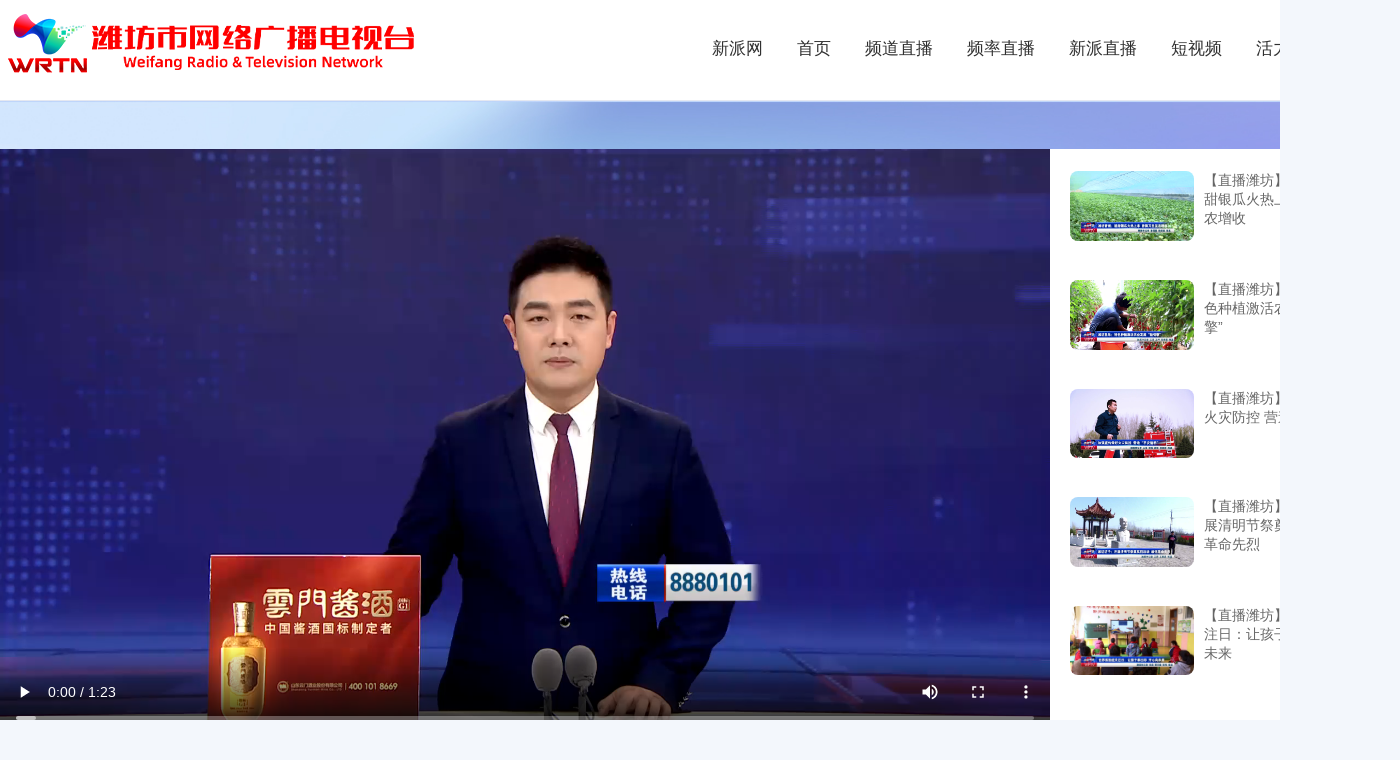

--- FILE ---
content_type: text/html
request_url: http://www.wfcmw.cn/340082/2024/04/32278444.html
body_size: 4178
content:
<!DOCTYPE html>
<html lang="en">
<head>
    <meta charset="UTF-8">
    <meta name="apple-mobile-web-app-capable" content="yes">
    <meta name="apple-mobile-web-app-status-bar-style" content="black">
    <meta http-equiv="X-UA-Compatible" content="IE=edge">
    <meta name="renderer" content="webkit">
    <meta name="viewport" content="width=device-width, initial-scale=1.0">
    <title>【直播潍坊】潍坊昌乐：特色种植激活农业发展“新引擎”_新派网-V新派客户端-潍坊市广播电视台</title>
    <link rel="stylesheet" href="/static/pub_file/wfrtv/css/resetCSS.css">
    <link rel="stylesheet" href="/static/pub_file/wfrtv/css/style5.css">
    <script src="/static/pub_file/wfrtv/js/jquery.min.js"></script>
    <!-- 项目JS -->
    <script src="http://res.wx.qq.com/open/js/jweixin-1.6.0.js"></script>

    <meta name="keywords" content="新派网,潍坊市广播电视台,直播潍坊,今晚九点半,城市微旅行,潍坊新闻联播,V新派客户端">
    <meta name="description" content="（潍坊广播电视台新闻频率记者 董雅静 交通频率记者 纪铭 寒亭融媒记者 管政）">
    <script type="text/javascript">
        var gUserAgent = navigator.userAgent.toLowerCase();
        var c_name = "m2o_client_id";
        var c_start = document.cookie.indexOf(c_name + "=");
        var m2o_client_id = 0;
        if (c_start != -1) {
            c_start = c_start + c_name.length + 1;
            var c_end = document.cookie.indexOf(";", c_start);
            if (c_end == -1) c_end = document.cookie.length;
            m2o_client_id = unescape(document.cookie.substring(c_start, c_end));
        } var m2o_site = { "id": "1", "name": "\u65b0\u6d3e\u7f51-V\u65b0\u6d3e\u5ba2\u6237\u7aef-\u6f4d\u574a\u5e02\u5e7f\u64ad\u7535\u89c6\u53f0", "domain": "wfcmw.cn", "domain_id": "166" }; var m2o_column = { "id": "764", "title": "\u65b0\u6d3e\u539f\u521b", "keywords": "" }; var m2o_content = { "id": "458418", "title": "\u84ec\u52c3\u800c\u751f \u6f4d\u574a\u4e2d\u592e\u5546\u52a1\u533a\u52a0\u901f\u5d1b\u8d77", "keywords": "", "bundle_id": "livmedia", "module_id": "vod", "content_id": "458418", "content_fromid": "117691", "rid": "1675705568" };
    </script>
</head>
<body>
    <div class="wxfx" style="display:none;" data-brief="【直播潍坊】潍坊昌乐：特色种植激活农业发展“新引擎”" data-title="【直播潍坊】潍坊昌乐：特色种植激活农业发展“新引擎”" data-url="http://www.wfcmw.cn/340082/2024/04/32278444.html" data-img="https://img12.litenews.cn/1/extraction/202404/02/73cfd2d86ec640faa61a85bc92b9feca-4.jpg"></div>
    <div class="header">
        <div class="con">
            <div class="fl"><img style="" src="/static/pub_file/wfrtv/img/wfrtv-logoa.png" alt="潍坊市网络广播电视台">
            </div>
            <div class="fr">
                <div class="searchbox">
                    <button class="callBtn"><i class="fa fa-search"></i></button>
                    <div class="dropsBox">
                        <form>
                            <input type="text" class="input" name='search_text' placeholder="请输入关键字">
                            <input type="submit" class="btn" value="搜索">
                        </form>
                    </div>
                </div>
            </div>
            <div class="menu-box" id="mNav">
                <div class="bar"></div>
                <div class="bar"></div>
                <div class="bar"></div>
            </div>
            <ul class="fr">
                <li><a href="/">新派网</a></li>
                <li><a href="/330865/">首页</a></li>
                <li><a href="/wfrtv_pdLive.html">频道直播</a></li>
                <li><a href="/wfrtv_radioLive.html">频率直播</a></li>
                <li><a href="/xpzb.html">新派直播</a></li>
                <li><a href="/324271/">短视频</a></li>
                <li><a href="/hlxzb.html">活力新主播</a></li>
            </ul>
        </div>
    </div>    <div class="pindaozb">
        <div class="con">
            <div class="fl liveBox">
                                <div class="video-main">
                                    <video style="width: 1050px; height: 591px" id="my-video" class="video-js" controls preload="auto" poster="https://img12.litenews.cn/1/extraction/202404/02/73cfd2d86ec640faa61a85bc92b9feca-4.jpg">
					<source src="https://stream7-transcode.litenews.cn/4/sucaiku/202404/02/69ec75bd52fa44678a2dfb2e8bb1c111_cbr_2000.mp4" type="video/mp4" />
                  </video>
                                  </div>
                                                <div class="video-tit">【直播潍坊】潍坊昌乐：特色种植激活农业发展“新引擎”</div>
            </div>
            <div class="fr wangqi">
                <ul>
                                                                    <li>
                            <a href="http://www.wfcmw.cn/340082/2024/04/32278445.html" class="imgbox"><img src="https://img12.litenews.cn/1/extraction/202404/02/38d85bdfa137486687d29453c518927d-2.jpg" alt=""></a>
                            <a href="http://www.wfcmw.cn/340082/2024/04/32278445.html">【直播潍坊】潍坊青州：脆甜银瓜火热上市 香飘万里促农增收</a>
                        </li>
                                            <li>
                            <a href="http://www.wfcmw.cn/340082/2024/04/32278444.html" class="imgbox"><img src="https://img12.litenews.cn/1/extraction/202404/02/73cfd2d86ec640faa61a85bc92b9feca-4.jpg" alt=""></a>
                            <a href="http://www.wfcmw.cn/340082/2024/04/32278444.html">【直播潍坊】潍坊昌乐：特色种植激活农业发展“新引擎”</a>
                        </li>
                                            <li>
                            <a href="http://www.wfcmw.cn/340082/2024/04/32278443.html" class="imgbox"><img src="https://img12.litenews.cn/1/extraction/202404/02/1ccd785c1b3c487b96f31307eac5d0a8-3.jpg" alt=""></a>
                            <a href="http://www.wfcmw.cn/340082/2024/04/32278443.html">【直播潍坊】加强宣传做好火灾防控 营造“平安清明”</a>
                        </li>
                                            <li>
                            <a href="http://www.wfcmw.cn/340082/2024/04/32278442.html" class="imgbox"><img src="https://img12.litenews.cn/1/extraction/202404/02/83b70e540f05471da8c2d829db743077-2.jpg" alt=""></a>
                            <a href="http://www.wfcmw.cn/340082/2024/04/32278442.html">【直播潍坊】潍坊坊子：开展清明节祭奠英烈活动 缅怀革命先烈</a>
                        </li>
                                            <li>
                            <a href="http://www.wfcmw.cn/340082/2024/04/32278441.html" class="imgbox"><img src="https://img12.litenews.cn/4/sucaiku/compress/202404/02/49ad6c05bc3044739795c410dc3dd9b5.png" alt=""></a>
                            <a href="http://www.wfcmw.cn/340082/2024/04/32278441.html">【直播潍坊】世界孤独症关注日：让孩子都出彩 开心向未来</a>
                        </li>
                                    </ul>
            </div>
            <div class="clearfix"></div>
        </div>
    </div>
    <div class="clearfix"></div>
    <div class="m-foot">
        版权所有 © 潍坊市融媒体中心 <br> 鲁ICP备09021188号
    </div>
    <div class="footer">
        <div class="con">
            <div class="footlogo">
                <img src="/static/pub_file/wfrtv/img/wfrtv-footLog.png" alt="">
            </div>
            <div class="w-400">
                <h4>关于我们</h4>
                <div class="about">
                    <a href="javascript:void(0)" onClick="return false">关于我们</a>
                    <a href="javascript:void(0)" onClick="return false">诚征英才</a>
                    <a href="javascript:void(0)" onClick="return false">广告招商</a>
                    <a href="javascript:void(0)" onClick="return false">免责声明</a>
                    <a href="javascript:void(0)" onClick="return false">联系我们</a>
                    <a href="javascript:void(0)" onClick="return false">客户服务</a>
                </div>
                <h4>关注我们</h4>
                <ul class="follow">
                    <li class="weixin"><a href="javascript:void(0)" onClick="return false" class="fa fa-wechat"></a>
                        <div><img src="/static/pub_file/wfrtv/img/wx.png" alt=""></div>
                    </li>
                    <li><a href="javascript:void(0)" onClick="return false"><span class="fa fa-weibo"></span></a>
                        <div><img src="/static/pub_file/wfrtv/img/sina.png" alt=""></div>
                    </li>
                </ul>
            </div>
            <div class="w-400">
                <h4>联系我们</h4>
                <p>广告热线：0536-2998776</p>
                <p>地址：潍坊市胜利东街85号广电大厦</p>
                <p>邮编：261061</p>
            </div>
            <div class="fr">
                <h4>相关链接</h4>
                <a href="https://www.12377.cn/"><img src="/static/pub_file/wfrtv/img/wxb.png" alt=""></a>
                <a href="http://www.12337.gov.cn/"><img src="/static/pub_file/wfrtv/img/12337.png" alt=""></a>
                <a href="http://piyao.wfswwxb.com/">潍坊市互联网违法和不良信息举报平台</a>
            </div>
        </div>
    </div>
    <div class="copyright">
        版权所有 © 潍坊市融媒体中心 鲁ICP备09021188号 鲁公网安备 37070002370756号<br>
        互联网新闻信息服务许可 信息网络传播视听节目许可证 增值电信业务经营许可证 广播电视节目制作经营许可证<br>
        <p>
            网络谣言举报：0536-2998776 wfcmw@wf.shandodng.cn
            危害网络安全行为和网上有害信息举报：0536-8871632 wfsh1wyqzx@wf.shandong.cn
        </p>
    </div>
	<script>
		$(document).ready(function () {
			$("form").submit(function (event) {
				event.preventDefault(); // 阻止表单的默认提交行为
				var keyword = $("input[name='search_text']").val();
				window.open('/search.html?keyword=' + encodeURIComponent(keyword))
			});
		});
    </script>
<script>
$("#qx li").eq(0).find("img").attr("data-url","https://wfrtv-live-tz.wfcmw.cn/live/46-zwpd-wfsdxfpd.m3u8");
$(function(){
var m_foot_html = '新闻热线：2998776<br>版权所有 ©潍坊市融媒体中心<br> 鲁ICP备09021188号';
	$(".m-foot").html(m_foot_html);
});
</script>    <script src="/static/pub_file/wfrtv/js/slick.min.js"></script>
    <script src="/static/pub_file/wfrtv/js/app.js"></script>
    <script>
        var id="32278444";
        var code="30nZDBG-xPxG_JYRC-53xg";
        var cateId = '340082'; // 需要渲染栏目id
        function getData() {
            $.ajax({
                url: 'https://app.litenews.cn/pv/'+ code +'?id=' + id,
                type: "get",
                success: function(res) {
                    console.log("data");
                    if(res.code==1){
                        //$('#pv').html('浏览量：' + res.data)
                    }
                }
            });
        }
        getData();
        //图文新闻
        $('.slider-for').slick({
            slidesToShow: 1,
            slidesToScroll: 1,
            arrows: false,
            autoplay: '3000',
            fade: true,
            infinite: true,
        });
        $('.slider-for').on('beforeChange', function (event, slick, currentSlide, nextSlide) {
            $('.slider-nav li').eq(nextSlide).addClass('cur').siblings().removeClass('cur');

        });
        $('.slider-nav li').on('mouseover', function () {
            $('.slider-for').slick('slickGoTo', $(this).index());
            $(this).addClass('cur').siblings().removeClass('cur');
        });
        //新主播
        $('.zhubo').slick({
            slidesToShow: 5,
            slidesToScroll: 1,
            arrows: true,
            autoplay: '3000',
            pauseOnHover: false,
            infinite: true,
        });
    </script>
</body>
</html>

--- FILE ---
content_type: application/javascript
request_url: http://www.wfcmw.cn/static/pub_file/wfrtv/js/app.js
body_size: 3016
content:

$(function () {
    /*显示搜索框*/
    $('.callBtn').click(function () {
        $(this).next('.dropsBox').slideToggle();
    });
    //foot部分微信二维码
    $('.follow li').hover(function () {
        $(this).find('div').fadeIn();
    }, function () {
        $(this).find('div').fadeOut();
    });
    //返回顶部按钮
    $(window).scroll(function () {
        if ($(window).scrollTop() > $(window).height()) {
            $('.backtoTop').fadeIn()
        } else {
            $('.backtoTop').fadeOut()
        }
    });
    $('.backtoTop').click(function () {
        $('body,html').animate({ scrollTop: 0 }, 1000);
        return false;
    });
    //手机看显示二维码
    $('.toolBox li').hover(function () {
        $(this).find('div').fadeIn()
    }, function () {
        $(this).find('div').fadeOut()
    });
    //视频播放页显示简介
    $('.video-info li.openInfo').click(function () {
        $('.infobox').slideToggle()
    });
    //手机菜单
    $('#mNav').click(function () {
        $('.header ul.fr').slideToggle();
        $(this).toggleClass('on');
    });
    //首页-频道和频率
    $('.zb-nav li').click(function () {
        $(this).addClass('curr').siblings('li').removeClass('curr');
        var nn = $(this).attr('name');

        $('#' + nn).toggleClass('on').siblings('.liebiao').removeClass('on');
    });
    $('#xzpd .pd').click(function () {
        //	$(this).addClass('play').siblings('li').removeClass('play');
        $("#xzpd .pd").removeClass("play");
        $(this).addClass("play");

        var id = $(this).parent().attr('id');
        if ($(this).attr("class").indexOf("wlpd") != -1) {
            id = 'pd';
        }
        var radioName = $(this).find('span').attr('name');
        if (id == "pd") {
            $('.videoBox').addClass('on');
            $('.radioBox').removeClass('on');
        } else {
            $('.videoBox').removeClass('on');
            $('.radioBox').addClass('on');
        }
        $('.radioBox h4').html(radioName);
    });
    //频率播放
    $('.radioBox').click(function () {
        //	$(this).toggleClass('on');
        //	$('.radioList li.curr').toggleClass('stop');
    });
    //慢直播点击切换
    $('.roadLive li').click(function () {
        var vurl = $(this).attr('name');
        var iurl = $(this).find('img').attr('src');
        $(this).addClass('curr').siblings('li').removeClass('curr');
        $('#man').attr({ src: vurl, poster: iurl });
    });
    //检测密码
    $('#pwd1').keyup(function (e) {
        var strongRegex = new RegExp("^(?=.{8,})(?=.*[A-Z])(?=.*[a-z])(?=.*[0-9])(?=.*\\W).*$", "g");
        var mediumRegex = new RegExp("^(?=.{7,})(((?=.*[A-Z])(?=.*[a-z]))|((?=.*[A-Z])(?=.*[0-9]))|((?=.*[a-z])(?=.*[0-9]))).*$", "g");
        var enoughRegex = new RegExp("(?=.{6,}).*", "g");
        var alphnumon = false;
        var alph1 = false;
        var list1 = ["0", "1", "2", "3", "4", "5", "6", "7", "8", "9"];
        var list2 = ["a", "b", "c", "d", "e", "f", "g", "h", "i", "j", "k", "l", "m", "n", "o", "p", "q", "r", "s", "t", "u", "v", "w", "x", "y", "z"];
        var list3 = ["A", "B", "C", "D", "E", "F", "G", "H", "I", "J", "K", "L", "M", "N", "O", "P", "Q", "R", "S", "T", "U", "V", "W", "X", "Y", "Z"];
        for (var i = 0; i < 8; i++) {
            var str = list1[i] + list1[i + 1] + list1[i + 2];
            if ($(this).val().indexOf(str) >= 0) {
                alphnumon = true;
                break;
            }
        }
        for (var i = 0; i < 25; i++) {
            var str = list2[i] + list2[i + 1] + list2[i + 2];
            if ($(this).val().indexOf(str) >= 0) {
                alph1 = true;
                break;
            }
            var str = list3[i] + list3[i + 1] + list3[i + 2];
            if ($(this).val().indexOf(str) >= 0) {
                alph1 = true;
                break;
            }
        }

        if (false == enoughRegex.test($(this).val())) {
            $('.progress-bar_item-1').addClass('active1');
            $('.progress-bar_item-2').removeClass('active2');
            $('.progress-bar_item-3').removeClass('active3');
            $(".progress-bar_text").html("密码长度最少6位");
            flag = false;
        } else if (alphnumon) {
            $('.progress-bar_item-1').addClass('active1');
            $('.progress-bar_item-2').removeClass('active2');
            $('.progress-bar_item-3').removeClass('active3');
            $(".progress-bar_text").html("不能存在连续3个以上的数字");
            flag = false;
        } else if (alph1) {
            $('.progress-bar_item-1').addClass('active1');
            $('.progress-bar_item-2').removeClass('active2');
            $('.progress-bar_item-3').removeClass('active3');
            $(".progress-bar_text").html("不能存在连续3个以上的字母");
            flag = false;
        } else if (strongRegex.test($(this).val())) {
            $('.progress-bar_item-1').addClass('active1');
            $('.progress-bar_item-2').addClass('active2');
            $('.progress-bar_item-3').addClass('active3');
            $(".progress-bar_text").html("强");
            flag = true;
        } else if (mediumRegex.test($(this).val())) {
            $('.progress-bar_item-2').addClass('active2');
            $('.progress-bar_item-3').removeClass('active3');
            $(".progress-bar_text").html("中");
            flag = true;
        } else {
            $('.progress-bar_item-1').addClass('active1');
            $('.progress-bar_item-2').removeClass('active2');
            $('.progress-bar_item-3').removeClass('active3');
            $(".progress-bar_text").html("弱");
            flag = false;
        }
    });






    //cyberplayer
    //初始化顶部播放器
    var w_width = $(window).width();
    var cy1 = '517px';

    if (w_width <= 768) {
        cy1 = ((w_width / 16) * 9 * 0.92) + 'px';
        var lineLink = window.location.href;
        if (lineLink.indexOf("vlog") != -1) {
            //	cy1 =  ((w_width/9)*16*0.92)+'px';
        }
    }
    //console.log("cy1===>"+cy1);
    var player = cyberplayer("playerDrag").setup && cyberplayer("playerDrag").setup({
        width: '100%',
        height: cy1,
        title: "",
        file: 'http://pullwftv.wftvqcm.com/live/wlzhibotuiliu.m3u8',
        //  file: 'http://p2bj.vzan.com/663059/258635977027696361/live.m3u8?zbid=663059&tpid=2041389007', 
        // image: "static/pub_file/wfrtv/img/wfrtv_video_fm.jpg", 
        image: "static/pub_file/wfrtv/img/hb_logo.jpg",
        autostart: true,
        poster: 'static/pub_file/wfrtv/img/hb_logo.jpg',
        stretching: "uniform",
        repeat: false,
        volume: 100,
        controls: true,
        starttime: 0,

        ak: "d451b301e7bd480fb645a878f38cfd3a"
    });
    player && player.play();

    //初始化慢直播播放器
    var playerMzb = cyberplayer("playerDrag").setup && cyberplayer("playerDragChangyi").setup({
        width: '100%',
        height: '285px',
        title: "",
        file: 'https://camlive302.iqilu.com/binhai/binhailive02/playlist.m3u8',
        // image: "static/pub_file/wfrtv/img/changyi.jpg",
        image: "static/pub_file/wfrtv/img/hb_bhmtl.jpg",
        autostart: false,
        //poster:'static/pub_file/wfrtv/img/changyi.jpg',
        poster: 'static/pub_file/wfrtv/img/hb_bhmtl.jpg',
        stretching: "uniform",
        repeat: false,
        volume: 100,
        controls: true,
        starttime: 0,

        ak: "d451b301e7bd480fb645a878f38cfd3a"
    });

    //ckplayer end




    function changeVideo(dom, videoUrl) {

        dom.setup({
            width: '100%',
            height: cy1,
            title: "",
            file: videoUrl,
            // image: "static/pub_file/wfrtv/img/wfrtv_video_fm.jpg",
            image: "static/pub_file/wfrtv/img/hb_logo.jpg",
            autostart: true,
            poster: 'static/pub_file/wfrtv/img/hb_logo.jpg',
            // poster:'static/pub_file/wfrtv/img/wfrtv_video_fm.jpg',
            stretching: "uniform",
            repeat: false,
            volume: 100,
            controls: true,
            starttime: 0,

            ak: "d451b301e7bd480fb645a878f38cfd3a"
        });

        player.play();
    }





    $(".zb-nav li").click(function () {
        //   console.log("11111");
        var nav_name = $(this).attr("name");
        if (nav_name.indexOf("pl") != -1) {
            myvideo.pause();

            $('.videoBox').removeClass('on');
            $('.radioBox').addClass('on');
            //  $("#pl li").eq(0).addClass("play");
            //   myradio.play();
        }
    });

    $("#xzpd .pd").click(function () {
        var video_url = $(this).attr("data-url");
        console.log(video_url);

        changeVideo(player, video_url);

        console.log("end")
    });

    $("#pl li").click(function () {

        //        var radio_url = $(this).attr("data-url");
        //      console.log(radio_url);
        // myradio.dispose();

        //       myradio.src(radio_url);
        //  myradio.load(radio_url);



    });





    var clickStatus = 0;
    $("#qznyh").click(function () {
        if (clickStatus == 0) {
            qzvideo.play();
            clickStatus = 1;
        } else {
            qzvideo.pause();
            clickStatus = 0;
        }
    });



    //模拟点击
    //myvideo.src('http://stream1.wfcmw.cn/9/sd/live.m3u8?_upt=55f5916f1669223238');
    //myvideo.load('http://stream1.wfcmw.cn/9/sd/live.m3u8?_upt=55f5916f1669223238');


    var w_win = $(window).width();
    if (w_win <= 768) {
        var v_height = w_win / 16 * 9;
        //	$("#playerDrag").css({
        //	"height":v_height
        //	});
    }

    //$(".rongmei .otherLive").find("li").eq(0).find(".tags").html("敬请期待");;

    //县市区融媒直播
    $('.xianshiqu li').click(function () {
        $(this).addClass('curr').siblings('li').removeClass('curr');
    });

    console.log('-----------------------')



});
